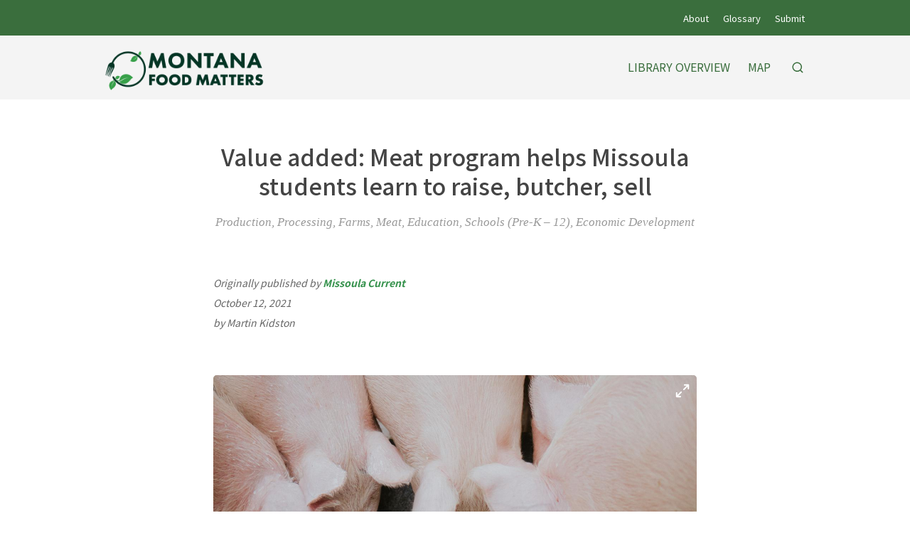

--- FILE ---
content_type: text/html; charset=utf-8
request_url: https://montanafoodmatters.org/entries/value-added-meat-program-helps-missoula-students-learn-to-raise-butcher-sell/d6412533-6441-4203-b3d7-75cca4bcecf6
body_size: 8390
content:
<!doctype html>
<html lang="en">
  <head>
    <title>Value added: Meat program helps Missoula students learn to raise, butcher, sell | Montana Food Matters</title>

    <meta charset="utf-8">
    <meta name="mobile-web-app-capable" content="yes">
    <meta name="apple-mobile-web-app-capable" content="yes">
    <meta name="apple-mobile-web-app-status-bar-style" content="default">
    <meta name="viewport" content="width=device-width, initial-scale=1, viewport-fit=cover">
    <meta name="description" content="Stories that strengthen sustainable sustainable, resilient food systems in Montana.">
    <meta name="project" content="food">

    <meta name="twitter:card" content="summary_large_image">
    <meta name="twitter:title" content="Value added: Meat program helps Missoula students learn to raise, butcher, sell | Montana Food Matters">
    <meta name="twitter:description" content="Stories that strengthen sustainable sustainable, resilient food systems in Montana.">
    <meta name="twitter:image" content="https://cdn.elebase.io/f48c6045-ed4d-46e6-a5d1-d81d74a5e784/82881ba7-8d95-4e26-8acb-cc714660dedb-amber-kipp-jhii_dtjbzk-unsplash.jpg?q=90">

    <meta property="og:title" content="Value added: Meat program helps Missoula students learn to raise, butcher, sell | Montana Food Matters">
    <meta property="og:description" content="Stories that strengthen sustainable sustainable, resilient food systems in Montana.">
    <meta property="og:url" content="https://montanafoodmatters.org/entries/value-added-meat-program-helps-missoula-students-learn-to-raise-butcher-sell/d6412533-6441-4203-b3d7-75cca4bcecf6">
    <meta property="og:image" content="https://cdn.elebase.io/f48c6045-ed4d-46e6-a5d1-d81d74a5e784/82881ba7-8d95-4e26-8acb-cc714660dedb-amber-kipp-jhii_dtjbzk-unsplash.jpg?q=90">

    <link rel="canonical" href="https://montanafoodmatters.org/entries/value-added-meat-program-helps-missoula-students-learn-to-raise-butcher-sell/d6412533-6441-4203-b3d7-75cca4bcecf6">
    <link rel="manifest" href="/manifest.json">
    <link rel="shortcut icon" href="/favicon.ico">
    <link rel="apple-touch-icon" href="">

    <link rel="preconnect" href="https://fonts.gstatic.com">
    <link rel="stylesheet" href="https://fonts.googleapis.com/css2?family=Noto+Sans+JP:wght@400;500;700&amp;display=swap">
  <link rel="preload" href="/dist/common.a04c76dd4ba0d4b6e5d8.css" as="style"><link rel="preload" href="/dist/app.a04c76dd4ba0d4b6e5d8.js" as="script"><link rel="preload" href="/dist/common.c84413cf40c0bc6caa8e.css" as="style"><link rel="preload" href="/dist/6.c84413cf40c0bc6caa8e.js" as="script"><link rel="prefetch" href="/dist/0.4e80cfeda21222c3afab.js"><link rel="prefetch" href="/dist/1.c2d571e0038443e317ae.js"><link rel="prefetch" href="/dist/10.028522c1330eeae1d30a.js"><link rel="prefetch" href="/dist/2.2be745cd9559636315d7.js"><link rel="prefetch" href="/dist/3.35d0fbad40774bd38717.js"><link rel="prefetch" href="/dist/4.a1025524e42a89464a93.js"><link rel="prefetch" href="/dist/7.4735553436d847328bc7.js"><link rel="prefetch" href="/dist/8.e9ed097e888a4774df2b.js"><link rel="prefetch" href="/dist/9.11e64245be105ec60568.js"><link rel="prefetch" href="/dist/common.028522c1330eeae1d30a.css"><link rel="prefetch" href="/dist/common.11e64245be105ec60568.css"><link rel="prefetch" href="/dist/common.2be745cd9559636315d7.css"><link rel="prefetch" href="/dist/common.35d0fbad40774bd38717.css"><link rel="prefetch" href="/dist/common.4735553436d847328bc7.css"><link rel="prefetch" href="/dist/common.4e80cfeda21222c3afab.css"><link rel="prefetch" href="/dist/common.a1025524e42a89464a93.css"><link rel="prefetch" href="/dist/common.c2d571e0038443e317ae.css"><link rel="prefetch" href="/dist/common.e9ed097e888a4774df2b.css"><link rel="stylesheet" href="/dist/common.a04c76dd4ba0d4b6e5d8.css"><link rel="stylesheet" href="/dist/common.c84413cf40c0bc6caa8e.css"></head>
  <body>
    <div id="app" data-server-rendered="true"><div class="wrapper"> <div class="top" data-v-4a1fa942><div class="logo" data-v-4a1fa942><div class="container" data-v-4a1fa942><a href="/" class="full" style="top:64px;" data-v-4a1fa942><img src="https://cdn.elebase.io/f48c6045-ed4d-46e6-a5d1-d81d74a5e784/70d0fdee-966c-49ab-a854-0124b47748e2-foodmatters-dark.png" alt="Montana Food Matters" width="300" data-v-4a1fa942></a> <a href="/" class="min" style="top:0px;" data-v-4a1fa942><img src="https://cdn.elebase.io/f48c6045-ed4d-46e6-a5d1-d81d74a5e784/70d0fdee-966c-49ab-a854-0124b47748e2-foodmatters-dark.png" alt="Montana Food Matters" width="300" data-v-4a1fa942></a></div></div> <nav class="secondary" data-v-4a1fa942><div class="container" data-v-4a1fa942><!----> <ul data-v-4a1fa942><li data-v-4a1fa942><a href="/about" target="_self" data-v-4a1fa942>About</a></li><li data-v-4a1fa942><a href="/glossary" target="_self" data-v-4a1fa942>Glossary</a></li><li data-v-4a1fa942><a href="/submit" target="_self" data-v-4a1fa942>Submit</a></li></ul></div></nav> <nav class="primary" data-v-4a1fa942><div class="container" data-v-4a1fa942><ul data-v-4a1fa942><li data-v-4a1fa942><a href="/library" target="_self" data-v-4a1fa942><span data-v-4a1fa942>Library Overview</span></a></li><li data-v-4a1fa942><a href="/map" target="_self" data-v-4a1fa942><span data-v-4a1fa942>Map</span></a></li> <li class="search" data-v-4a1fa942><button type="button" title="Search by keyword, author, topic" class="button-clear button button-icon-left" style="color:#3a6e3d;" data-v-86e51f82 data-v-4a1fa942><!----> <svg class="icon icon-search" style="color:#3a6e3d;font-size:1.8rem;" data-v-86e51f82><use xlink:href="/static/icons.svg#icon-search"></use></svg> <!----> <!----></button> <div class="panel panel-search" style="display:none;" data-v-4a1fa942 data-v-4a1fa942><div class="site-search" data-v-69a7a55b data-v-4a1fa942><input id="site-search" type="search" placeholder="Search by keyword, author, topic..." value="" data-v-69a7a55b> <button type="button" title="Search by keyword, author, topic" disabled="disabled" class="button-secondary button button-icon-left" style="color:#fff;" data-v-86e51f82 data-v-69a7a55b><!----> <svg class="icon icon-search" style="color:#fff;font-size:1.8rem;" data-v-86e51f82><use xlink:href="/static/icons.svg#icon-search"></use></svg> <!----> <!----></button> <!----></div></div></li></ul></div></nav> <nav class="mobile clearfix" data-v-4a1fa942><div class="container" data-v-4a1fa942><input type="checkbox" name="mobile-menu-checkbox" class="mobile-menu-checkbox" data-v-4a1fa942> <label for="mobile-menu-checkbox" class="mobile-menu-label" data-v-4a1fa942><span class="mobile-menu-label-inner" data-v-4a1fa942><span class="mobile-menu-label-open" data-v-4a1fa942> </span> <span class="mobile-menu-label-close" data-v-4a1fa942> </span></span></label> <div class="search" data-v-4a1fa942><button type="button" title="Search by keyword, author, topic" class="button-clear button button-icon-left" style="color:#3a6e3d;" data-v-86e51f82 data-v-4a1fa942><!----> <svg class="icon icon-search" style="color:#3a6e3d;font-size:2rem;" data-v-86e51f82><use xlink:href="/static/icons.svg#icon-search"></use></svg> <!----> <!----></button> <div class="panel panel-search" style="display:none;" data-v-4a1fa942 data-v-4a1fa942><div class="site-search" data-v-69a7a55b data-v-4a1fa942><input id="site-search-mobile" type="search" placeholder="Search by keyword, author, topic..." value="" data-v-69a7a55b> <button type="button" title="Search by keyword, author, topic" disabled="disabled" class="button-secondary button button-icon-left" style="color:#fff;" data-v-86e51f82 data-v-69a7a55b><!----> <svg class="icon icon-search" style="color:#fff;font-size:1.8rem;" data-v-86e51f82><use xlink:href="/static/icons.svg#icon-search"></use></svg> <!----> <!----></button> <!----></div></div></div></div> <div class="mobile-menu" data-v-4a1fa942><div class="mobile-menu-inner" data-v-4a1fa942><div class="container" data-v-4a1fa942><ul class="mobile-menu-primary" data-v-4a1fa942><li data-v-4a1fa942><a href="/library" target="_self" data-v-4a1fa942><span data-v-4a1fa942>Library Overview</span></a></li><li data-v-4a1fa942><a href="/map" target="_self" data-v-4a1fa942><span data-v-4a1fa942>Map</span></a></li></ul> <ul class="mobile-menu-secondary" data-v-4a1fa942><li data-v-4a1fa942><a href="/about" target="_self" data-v-4a1fa942>About</a></li><li data-v-4a1fa942><a href="/glossary" target="_self" data-v-4a1fa942>Glossary</a></li><li data-v-4a1fa942><a href="/submit" target="_self" data-v-4a1fa942>Submit</a></li></ul></div></div></div></nav></div> <div class="view detail-view" data-v-27f314f8><!----> <div class="main" data-v-27f314f8><!----> <section class="title" data-v-27f314f8><div class="container" data-v-27f314f8><h1 data-v-27f314f8>Value added: Meat program helps Missoula students learn to raise, butcher, sell</h1></div></section> <section class="meta" data-v-27f314f8><div class="container" data-v-27f314f8><div class="categories" data-v-27f314f8>Production, Processing, Farms, Meat, Education, Schools (Pre-K – 12), Economic Development</div> <!----> <!----> <!----> <!----> <!----></div></section> <!---->  <!----></div> <section class="promotions" data-v-654f6225 data-v-27f314f8><div class="container" data-v-654f6225></div></section> <!----> <!----></div> <div class="push"></div></div> <div class="bottom" data-v-4f99173b><section class="b1 has-action-page has-newsletter" data-v-4f99173b><div class="container" data-v-4f99173b><div class="clearfix" data-v-4f99173b><div class="left" data-v-4f99173b><div class="icon-links" data-v-4f99173b></div></div> <div class="left" data-v-4f99173b><label for="subscribe-email" class="subscribe-label" data-v-4f99173b><strong>Subscribe</strong> to our newsletter</label></div> <div class="right" data-v-4f99173b><form class="subscribe" data-v-4f99173b><input id="subscribe-email" type="text" placeholder="Email" value="" data-v-4f99173b> <button type="button" data-v-4f99173b>Subscribe</button></form></div> <div class="right" data-v-4f99173b><span class="cta-label" data-v-4f99173b><strong>Subscribe</strong> to our newsletter</span> <a href="/action" class="button button-secondary cta-link" data-v-4f99173b>
              Sign Up
            </a></div></div></div></section> <section class="b2" data-v-4f99173b><div class="container" data-v-4f99173b><div class="clearfix" data-v-4f99173b><div class="left" data-v-4f99173b><div class="logo" data-v-4f99173b><a href="/" class="full" data-v-4f99173b><img src="https://cdn.elebase.io/f48c6045-ed4d-46e6-a5d1-d81d74a5e784/258cf429-f872-44c4-9d20-a34f41361759-mt-food-matters.png" alt="Montana Food Matters" data-v-4f99173b></a> <a href="/" class="min" data-v-4f99173b><img src="https://cdn.elebase.io/f48c6045-ed4d-46e6-a5d1-d81d74a5e784/258cf429-f872-44c4-9d20-a34f41361759-mt-food-matters.png" alt="Montana Food Matters" data-v-4f99173b></a></div> <div class="contacts contacts-site" data-v-4f99173b></div></div> <div class="right" data-v-4f99173b><!----> <div class="links" data-v-4f99173b><a href="https://forms.gle/Z2Mv5jH7UyqiMEdcA" target="_blank" class="link-large" data-v-4f99173b>Feedback</a><a href="/partners" target="_self" class="link-large" data-v-4f99173b>Partners</a><a href="/submit" target="_self" class="link-large" data-v-4f99173b>Submit a Story</a><a href="/privacy" target="_self" data-v-4f99173b>Privacy Policy</a><a href="/terms" target="_self" data-v-4f99173b>Terms of Use</a><a href="https://app.elebase.io/login" target="_blank" data-v-4f99173b>Log In</a></div> <div class="locales" data-v-a5fb0e74 data-v-4f99173b><!----></div> <div class="copyright" data-v-4f99173b><div data-v-4f99173b>Copyright © 2026</div></div></div></div></div></section></div></div><script>window.__INITIAL_STATE__={"contacts":{},"elements":{},"elevations":{},"embeds":{},"entries":{"d6412533-6441-4203-b3d7-75cca4bcecf6":{"id":"d6412533-6441-4203-b3d7-75cca4bcecf6","date_time":{"created":"2022-03-03T18:36:24.540388+00:00","edited":"2022-03-03T18:51:38.216813+00:00"},"editable":true,"phase":4,"title":"Value added: Meat program helps Missoula students learn to raise, butcher, sell","users":["8f26d60c-9d3b-4e34-9d4a-36bf35c548b0"],"types":[{"id":"392132a3-f5c1-4e54-b3e6-f5729569725f","groups":[],"name":"Sector Story"},{"id":"c58aece8-51ef-4239-94e1-9a476c2ff1d5","groups":[],"name":"Action Story"}],"elements":[{"id":"04ed3140-b575-47b8-ac80-7ecef8441f31","enabled":true,"groups":["24a543b8-9651-4ca5-8fcc-66f05c3bd008"],"name":"Published Date","options":[],"preferences":{"data_type":null,"duration":[0,0],"interval":false,"quantity":[1,1]},"type":"datetime","data":[["2021-10-21T18:00:00+00:00"]]},{"id":"b65fec87-ce56-48d2-ae52-4f1b51cf7db0","enabled":true,"groups":["24a543b8-9651-4ca5-8fcc-66f05c3bd008"],"name":"Sector Categories","options":[],"preferences":{"mode":"exclusive_independent","quantity":[1,8]},"type":"option","data":[{"id":"e2481427-8448-4444-8c8c-3d669b682d6a","text":"Production"},{"id":"c44b0ba9-a3cc-4c37-aff5-8235862b02c7","text":"Processing"},{"id":"e85df65b-eacb-47a8-a93d-5fb3c1140ca9","text":"Farms"},{"id":"c658f99f-a6ee-454d-9bbc-4dd207394a4c","text":"Meat"}]},{"id":"d1b51a16-cb2b-455c-a35c-501a5fd80f85","enabled":true,"groups":["460f7ba8-f2ad-496f-8df3-70935e4642a6"],"name":"Subtitle","options":[],"preferences":{"editor_tools":{"blockquote":true,"bold":true,"code":true,"dual-pane":true,"edit-redo":true,"edit-undo":true,"expand":true,"header":true,"horizontal-line":true,"image":true,"italic":true,"line-through":true,"link":true,"list-ordered":true,"list-unordered":true,"preview":true,"table":true},"iana_type":"text\u002Fplain","length":[0,150],"text_editor":1},"type":"text","data":null},{"id":"84ae0a5d-6ac1-49ed-9324-afd0b8d0711e","enabled":true,"groups":["460f7ba8-f2ad-496f-8df3-70935e4642a6"],"name":"Byline","options":[],"preferences":{"editor_tools":{"bold":true,"code":false,"link":true,"image":false,"table":false,"expand":false,"header":false,"italic":true,"preview":false,"dual-pane":false,"edit-redo":false,"edit-undo":false,"blockquote":false,"line-through":false,"list-ordered":false,"list-unordered":false,"horizontal-line":false},"iana_type":"text\u002Fmarkdown","length":[0,0],"text_editor":3},"type":"text","data":"*Originally published by **[Missoula Current](https:\u002F\u002Fmissoulacurrent.com\u002Fbusiness\u002F2021\u002F10\u002Fmissoula-students-value\u002F)**\nOctober 12, 2021\nby Martin Kidston* \n"},{"id":"3e454e5f-6a40-49b0-8247-be9d79fbb4eb","enabled":true,"groups":["460f7ba8-f2ad-496f-8df3-70935e4642a6"],"name":"Introduction","options":[],"preferences":{"editor_tools":{"bold":true,"code":false,"link":true,"image":false,"table":false,"expand":true,"header":false,"italic":true,"preview":true,"dual-pane":true,"edit-redo":true,"edit-undo":true,"blockquote":false,"line-through":true,"list-ordered":false,"list-unordered":false,"horizontal-line":false},"iana_type":"text\u002Fmarkdown","length":[0,3000],"text_editor":3},"type":"text","data":null},{"id":"1e571f95-19cc-4cda-a4f0-98509072f4b6","enabled":true,"groups":["24a543b8-9651-4ca5-8fcc-66f05c3bd008"],"name":"Key Image","options":[],"preferences":{"file_type_group":"image:web","quantity":[0,1]},"type":"file","data":null},{"id":"8c27bccb-5083-421a-b1b9-5b4121b20bbc","enabled":true,"groups":["460f7ba8-f2ad-496f-8df3-70935e4642a6"],"name":"Images","options":[],"preferences":{"file_type_group":"image:web","quantity":[0,20]},"type":"file","data":[{"id":"82881ba7-8d95-4e26-8acb-cc714660dedb","caption":"Group of pigs eating. – Photo by Amber Kipp of Unsplash.","locale":"en","name":"amber-kipp-jhii_dtjbzk-unsplash.jpg","title":"","type":"image\u002Fjpeg","url":"https:\u002F\u002Fcdn.elebase.io\u002Ff48c6045-ed4d-46e6-a5d1-d81d74a5e784\u002F82881ba7-8d95-4e26-8acb-cc714660dedb-amber-kipp-jhii_dtjbzk-unsplash.jpg"}]},{"id":"01707b5e-b9a1-411d-b17a-d9567b8c9738","enabled":true,"groups":["460f7ba8-f2ad-496f-8df3-70935e4642a6"],"name":"Description","options":[],"preferences":{"editor_tools":{"bold":true,"code":true,"link":true,"image":true,"table":true,"expand":true,"header":true,"italic":true,"preview":true,"dual-pane":true,"edit-redo":true,"edit-undo":true,"blockquote":true,"line-through":true,"list-ordered":true,"list-unordered":true,"horizontal-line":true},"iana_type":"text\u002Fmarkdown","length":[0,35000],"text_editor":3},"type":"text","data":"On a brisk fall morning with the pigs huddled in their pen, Tom Andres lamented the lack of a meat processing plant in Montana, but praised a small Missoula program that’s adding value to its products – and a lesson to its students.\n\nAndres, the instructor at the Agriculture Education Center run by Missoula County Public Schools, said the program at School House Meats, now in its third year, helps students raise their animal to the butchering process, and teaches them the business that results from the sale of the product.\n\n\u003E “Some of our students will find their way into meat processing, but this isn’t specifically for turning out butchers,” Andres said. “It’s about teaching students where their food comes from and about creating food safely. Getting those skills are valuable. We teach them how to work and run a business.”\n\n...Read the full article [**HERE**](https:\u002F\u002Fmissoulacurrent.com\u002Fbusiness\u002F2021\u002F10\u002Fmissoula-students-value\u002F)."},{"id":"af4f862d-7a00-4ba3-b97e-31cf87d6355e","enabled":true,"groups":["460f7ba8-f2ad-496f-8df3-70935e4642a6"],"name":"Embeds","options":[],"preferences":{"quantity":[0,0]},"type":"embed","data":null},{"id":"2229dfed-b1eb-4516-9f2a-e1a0993437f5","enabled":true,"groups":[],"name":"Downloads","options":[],"preferences":{"file_type_group":null,"quantity":[0,20]},"type":"file","data":null},{"id":"5ac30600-f15c-4289-891c-2fa9da19cc99","enabled":true,"groups":[],"name":"Related","options":[],"preferences":{"quantity":[0,15],"types":[]},"type":"entry","data":[]},{"id":"e4316c47-91a1-4b6b-98c0-62f7245a9661","enabled":true,"groups":["460f7ba8-f2ad-496f-8df3-70935e4642a6"],"name":"Map","options":[],"preferences":{"dimensions":2,"point":"-111,47","zoom":6},"type":"geo","data":{"id":"1c987853-ea30-41c6-b89e-09804c552bdc","point":"-111,47","zoom":6,"dimensions":2,"json":null,"features":[]}},{"id":"ea026b66-d331-4171-9588-d60c30a8137f","enabled":true,"groups":[],"name":"Contacts","options":[],"preferences":{"quantity":[0,3]},"type":"contact","data":[]},{"id":"39a6942e-a960-4544-b62e-3fd18ad7448c","enabled":true,"groups":["24a543b8-9651-4ca5-8fcc-66f05c3bd008"],"name":"Keywords","options":[],"preferences":{"editor_tools":{"bold":true,"code":false,"link":true,"image":true,"table":false,"expand":true,"header":true,"italic":true,"preview":true,"dual-pane":true,"edit-redo":false,"edit-undo":false,"blockquote":true,"line-through":false,"list-ordered":true,"list-unordered":true,"horizontal-line":true},"iana_type":"text\u002Fplain","length":[0,0],"text_editor":2},"type":"text","data":null},{"id":"633b9804-6fdc-4c9e-9097-2917dbc968af","enabled":true,"groups":["24a543b8-9651-4ca5-8fcc-66f05c3bd008"],"name":"Action Categories","options":[],"preferences":{"mode":"exclusive_independent","quantity":[1,8]},"type":"option","data":[{"id":"0a4fde4f-cfb8-4808-b1d1-53a2c1b7d4ee","text":"Education"},{"id":"02e184fe-248c-4dea-90c4-c90ffea72baf","text":"Schools (Pre-K – 12)"},{"id":"1612ae0b-78d8-48ec-bdaf-6886d648e7e7","text":"Economic Development"}]}],"contacts":[],"groups":[],"votes":null,"pending":null,"published":"2022-03-03T18:51:55.022+00:00","attributes":{"detail":"","popup":""},"categories":[{"id":"e2481427-8448-4444-8c8c-3d669b682d6a","text":"Production"},{"id":"c44b0ba9-a3cc-4c37-aff5-8235862b02c7","text":"Processing"},{"id":"e85df65b-eacb-47a8-a93d-5fb3c1140ca9","text":"Farms"},{"id":"c658f99f-a6ee-454d-9bbc-4dd207394a4c","text":"Meat"},{"id":"0a4fde4f-cfb8-4808-b1d1-53a2c1b7d4ee","text":"Education"},{"id":"02e184fe-248c-4dea-90c4-c90ffea72baf","text":"Schools (Pre-K – 12)"},{"id":"1612ae0b-78d8-48ec-bdaf-6886d648e7e7","text":"Economic Development"}],"dates":null,"detail":{"embeds":false,"flythrough":false,"measurements":false,"nearby":true,"profile":false},"image":{"id":"82881ba7-8d95-4e26-8acb-cc714660dedb","caption":"Group of pigs eating. – Photo by Amber Kipp of Unsplash.","locale":"en","name":"amber-kipp-jhii_dtjbzk-unsplash.jpg","title":"","type":"image\u002Fjpeg","url":"https:\u002F\u002Fcdn.elebase.io\u002Ff48c6045-ed4d-46e6-a5d1-d81d74a5e784\u002F82881ba7-8d95-4e26-8acb-cc714660dedb-amber-kipp-jhii_dtjbzk-unsplash.jpg"},"link":null,"locatable":false,"measurements":null,"trail":{"difficulty":null,"routeType":null},"type":"element","url":"\u002Fentries\u002Fvalue-added-meat-program-helps-missoula-students-learn-to-raise-butcher-sell\u002Fd6412533-6441-4203-b3d7-75cca4bcecf6"},"59dd01b7-9bed-4b03-9262-3448402209c3":{"id":"59dd01b7-9bed-4b03-9262-3448402209c3","date_time":{"created":"2020-11-24T17:56:20+00:00","edited":"2022-05-26T21:41:29.654197+00:00"},"editable":true,"phase":4,"title":"Site UI","users":["7e914724-c5de-402d-8e8e-dcbb5de1cd9c"],"types":[{"id":"cb6be11c-5630-46a1-a98a-93023b036222","groups":[],"name":"Site"}],"elements":[{"id":"0e6f6813-b00f-429e-b40d-25405d925f19","enabled":true,"groups":[],"name":"Category Configuration","options":[],"preferences":{"editor_tools":{"blockquote":true,"bold":true,"code":true,"dual-pane":true,"edit-redo":true,"edit-undo":true,"expand":true,"header":true,"horizontal-line":true,"image":true,"italic":true,"line-through":true,"link":true,"list-ordered":true,"list-unordered":true,"preview":true,"table":true},"iana_type":"application\u002Fjson","length":[0,0],"text_editor":4},"type":"text","data":"{\n  \"categories\": [\n    {\n      \"id\": \"e2481427-8448-4444-8c8c-3d669b682d6a\",\n      \"icon\": \"production\",\n      \"image\": \"https:\u002F\u002Fcdn.elebase.io\u002Ff48c6045-ed4d-46e6-a5d1-d81d74a5e784\u002F2ed0fbe8-57ed-44b8-87bc-bedb93bfaeed-mfm_productioncategory_cfacstaff.jpg\",\n      \"name\": \"sector-production\",\n      \"categories\": [\n        \"e85df65b-eacb-47a8-a93d-5fb3c1140ca9\",\n        \"66219ed6-9049-4384-960a-a546e3d07e9c\",\n        \"a01cf319-2c5e-4cc2-a586-3dcc0d754aac\",\n        \"8f310a14-d085-4c34-b64f-4b45d0d4e57a\"\n      ]\n    },\n    {\n      \"id\": \"c44b0ba9-a3cc-4c37-aff5-8235862b02c7\",\n      \"icon\": \"processing\",\n      \"image\": \"https:\u002F\u002Fcdn.elebase.io\u002Ff48c6045-ed4d-46e6-a5d1-d81d74a5e784\u002F3569a76c-ea5d-4c87-9b4b-a7680bd7897d-mfm_processingcategory_cfacstaff.jpg\",\n      \"name\": \"sector-processing\",\n      \"categories\": [\n        \"0c6c80bb-a687-469b-a6cb-9218d0c21ff7\",\n        \"b2859d82-996b-4251-905d-5f0719905c1f\",\n        \"4b889c03-a2e5-4637-91cc-ae860c6186a3\",\n        \"c658f99f-a6ee-454d-9bbc-4dd207394a4c\",\n        \"d6e0ed0b-3a5c-4cee-938c-567cd674abea\",\n        \"2cba7cef-f375-4904-add5-12c2225e1088\"\n      ]\n    },\n    {\n      \"id\": \"e17ac7d7-7280-43d1-86b6-b243e4146010\",\n      \"icon\": \"distribution\",\n      \"image\": \"https:\u002F\u002Fcdn.elebase.io\u002Ff48c6045-ed4d-46e6-a5d1-d81d74a5e784\u002Fe5b9ce56-2923-4472-9499-7860a774cc09-38_foodboxes_rfm_lccdc_nt_2020.jpg\",\n      \"name\": \"sector-distribution\",\n      \"categories\": [\n        \"1634f40b-eb48-42d6-89b8-57ccf98bcba0\",\n        \"26284971-4108-4708-8a2c-0dea19aa0b73\",\n        \"6a7688df-165d-4a92-8691-1468907aa860\",\n        \"a9e246d7-aab7-429c-afc0-44dd9ecf04aa\",\n        \"1076ffd4-c6d5-4a62-8978-3d6f57db0f42\",\n        \"b35472a9-c812-4423-bcac-552740da0253\"\n      ]\n    },\n    {\n      \"id\": \"ed522cbd-d0dc-487f-a340-41830420da3c\",\n      \"icon\": \"eating\",\n      \"image\": \"https:\u002F\u002Fcdn.elebase.io\u002Ff48c6045-ed4d-46e6-a5d1-d81d74a5e784\u002Fa9b5f4a4-55b8-48d9-a4a9-c21d3c23ebed-pexels-markus-winkler-2862154_plate-only.jpeg\",\n      \"name\": \"element-eating\",\n      \"categories\": [\n        \"b067fe9f-598f-4f80-b117-1f4d8082f647\",\n        \"f2eda7ff-830f-4ac1-8439-41d86649ef69\",\n        \"cf664c5a-a3c6-4b76-be98-82661dae82f1\"\n      ]\n    },\n    {\n      \"id\": \"f6dfcc22-f0e6-4e48-8a52-ac0e06034108\",\n      \"icon\": \"waste\",\n      \"image\": \"https:\u002F\u002Fcdn.elebase.io\u002Ff48c6045-ed4d-46e6-a5d1-d81d74a5e784\u002F8bfb9a10-f8c0-4ecd-af31-20b2fcdb3103-mfm_wasteandrecoverycategory_photocredcathrinelwalters.jpg\",\n      \"name\": \"element-waste\",\n      \"categories\": [\n        \"af3cf694-0b8d-4474-850b-6f77eb2ed5c8\",\n        \"5ac824ce-f5dc-4078-843b-ea31dfbddd21\"\n      ]\n    },\n    {\n      \"id\": \"a93cfcf9-9d38-48bd-a952-d19f1d697984\",\n      \"icon\": \"skills\",\n      \"image\": \"https:\u002F\u002Fcdn.elebase.io\u002Ff48c6045-ed4d-46e6-a5d1-d81d74a5e784\u002F6f4a96fe-8623-4de2-9b75-e593c7cc0e03-gloves_lauriechilds.jpg\",\n      \"name\": \"action-skills\",\n      \"categories\": [\n        \"74bfb320-5d4e-41b9-86f0-505c04a34258\",\n        \"cd77cdce-3937-404a-97d1-ea358d77277b\",\n        \"fc25f824-dd10-4b3a-b5bc-2631ca6c1cdb\",\n        \"a06b7d3a-b142-4b1d-b41b-18ccbe84f084\"\n      ]\n    },\n    {\n      \"id\": \"0a4fde4f-cfb8-4808-b1d1-53a2c1b7d4ee\",\n      \"icon\": \"education\",\n      \"image\": \"https:\u002F\u002Fcdn.elebase.io\u002Ff48c6045-ed4d-46e6-a5d1-d81d74a5e784\u002F255c68de-e9b9-41b5-beb8-53b3f21fa206-mfm_educationcategory_cfacstaff.jpg\",\n      \"name\": \"action-education\",\n      \"categories\": [\n        \"56cb9890-a5f1-41f7-a3b6-1c2e725247f9\",\n        \"02368095-e56d-4cd0-962f-4b20125f3597\",\n        \"0487c785-673c-4008-9fda-cf945b95abb2\",\n        \"02e184fe-248c-4dea-90c4-c90ffea72baf\",\n        \"f80905fb-52cc-4b18-98e6-c18cce1fbb12\"\n      ]\n    },\n    {\n      \"id\": \"236757d0-fdf6-438b-b91d-a53338837e6e\",\n      \"icon\": \"initiatives\",\n      \"image\": \"https:\u002F\u002Fcdn.elebase.io\u002Ff48c6045-ed4d-46e6-a5d1-d81d74a5e784\u002F26f28b1a-469d-4f7a-ba93-a7e54e644ba1-mfm_localinitiativescategory_photocredadam-sherba.jpg\",\n      \"name\": \"action-initiatives\",\n      \"categories\": [\n        \"1612ae0b-78d8-48ec-bdaf-6886d648e7e7\",\n        \"017046a3-b535-498c-9a2d-3c2ce55b9904\",\n        \"450520cf-570d-4343-b96e-a4b21d333c38\"\n      ]\n    },\n    {\n      \"id\": \"9bac4ffa-6753-4710-9b18-e1ae48eeb0ef\",\n      \"icon\": \"montana\",\n      \"image\": \"https:\u002F\u002Fcdn.elebase.io\u002Ff48c6045-ed4d-46e6-a5d1-d81d74a5e784\u002F4891bf36-3e72-4514-b599-8e2ba0481c81-mapmontanagoogle2021feb.jpg\",\n      \"name\": \"action-montana\",\n      \"categories\": [\n        \"20dd6ca8-da47-44f5-a206-cb122f6d79bd\",\n        \"c8bfe190-81f9-4843-8328-665c9172a067\",\n        \"a5e2115e-aa75-4a8f-8049-e2bf11078035\",\n        \"cd694409-e372-473e-a5da-c977ae4d7e13\",\n        \"108f949c-526f-4e85-bae3-2a5534fcbb00\"\n      ]\n    },\n    {\n      \"id\": \"c331ee5b-6128-4880-b19e-1ae10ce6bfec\",\n      \"icon\": \"federal\",\n      \"image\": \"https:\u002F\u002Fcdn.elebase.io\u002Ff48c6045-ed4d-46e6-a5d1-d81d74a5e784\u002F47d821fa-6f88-4f5b-bb52-2a4362cc4539-louis-velazquez-xww746i6wom-unsplash.jpg\",\n      \"name\": \"action-federal\"\n    },\n    {\n      \"id\": \"019f5370-9b96-4376-b8e9-68f1a90405be\",\n      \"icon\": \"covid\",\n      \"image\": \"https:\u002F\u002Fcdn.elebase.io\u002Ff48c6045-ed4d-46e6-a5d1-d81d74a5e784\u002Fc5da6cf2-d1eb-435b-bd16-ba8a912ef839-pexels-cdc-3993212.jpg\",\n      \"name\": \"issue-security\"\n    },\n    {\n      \"id\": \"b95043ca-d093-482e-a2af-33185026f63c\",\n      \"icon\": \"access\",\n      \"image\": \"https:\u002F\u002Fcdn.elebase.io\u002Ff48c6045-ed4d-46e6-a5d1-d81d74a5e784\u002F9abed4e7-805c-4e03-b0fc-bcb1917a5e22-mfm_foodaccesscategory_cfacstaff.jpg\",\n      \"name\": \"issue-access\",\n      \"categories\": [\n        \"91aaab8c-1353-4906-959c-b90ac119bd01\",\n        \"5bcf8250-4fac-4e2d-b7d6-aae40bd35a3d\",\n        \"3a1c30f6-f8eb-46bb-80cc-e064fe752dc4\"\n      ]\n    },\n    {\n      \"id\": \"3307d2ca-241b-456c-baaf-5f023514f32e\",\n      \"icon\": \"health\",\n      \"image\": \"https:\u002F\u002Fcdn.elebase.io\u002Ff48c6045-ed4d-46e6-a5d1-d81d74a5e784\u002F697f1edd-74a0-4b43-9f93-b32f3e225823-mfm_4-healthhealingcategory_photocredlauriechilds.jpg\",\n      \"name\": \"issue-health\",\n      \"categories\": [\n        \"23e75c75-970e-4cb1-9358-7f03ead7aec9\",\n        \"e4b48a61-765c-4cb1-a76b-510794187b3f\",\n        \"f6e6e98d-b742-45b0-9933-a26995ae6b3b\",\n        \"be964f77-7e71-455e-8c2d-ecdaeeb316b4\"\n      ]\n    },\n    {\n      \"id\": \"1fe15359-17ce-4389-a12b-a5641be81f85\",\n      \"icon\": \"economy\",\n      \"image\": \"https:\u002F\u002Fcdn.elebase.io\u002Ff48c6045-ed4d-46e6-a5d1-d81d74a5e784\u002Ffc38b792-078e-461c-ac23-8a9aa8efddc5-mfm_economycategory_cfacstaff.jpg\",\n      \"name\": \"issue-economy\",\n      \"categories\": [\n        \"cf5d0576-13b1-4df3-b20c-5dc04742bfff\",\n        \"1973c397-b2c2-4752-b72e-5133dcc6decb\",\n        \"8ce8a0d9-f740-4695-8e47-0ad592e99ef7\",\n        \"a9373a13-556c-4106-8eb0-35f99d0ca1a0\"\n      ]\n    },\n    {\n      \"id\": \"fefea767-1959-466a-9666-4d9d18ee2f8a\",\n      \"icon\": \"sovereignty\",\n      \"image\": \"https:\u002F\u002Fcdn.elebase.io\u002Ff48c6045-ed4d-46e6-a5d1-d81d74a5e784\u002Fe5e3998e-f298-47b8-abaf-2d043d9b6775-mfm_foodsovereighntycategory_cfacstaff.jpeg\",\n      \"name\": \"issue-sovereignty\"\n    },\n    {\n      \"id\": \"8a74a9cf-aa50-41bd-9f37-19e171cfb968\",\n      \"icon\": \"climate\",\n      \"image\": \"https:\u002F\u002Fcdn.elebase.io\u002Ff48c6045-ed4d-46e6-a5d1-d81d74a5e784\u002F2f9510f9-d314-4c83-b7f4-1add8f127316-nima-sarram-smoke-unsplash.jpg\",\n      \"name\": \"issue-climate\",\n      \"categories\": [\n        \"9548cea9-8961-41b3-b671-9f3b259ad8db\",\n        \"79d5f0fe-8761-42e0-9305-3db558e729bc\",\n        \"002fabac-b7fd-443a-8267-5538fb0b1f1c\",\n        \"5a1822e0-2934-4491-a194-94d55af944fb\"\n      ]\n    },\n    {\n      \"id\": \"8bb23c02-26eb-4e56-b3b6-19d43d62b7bb\",\n      \"icon\": \"conservation\",\n      \"image\": \"https:\u002F\u002Fcdn.elebase.io\u002Ff48c6045-ed4d-46e6-a5d1-d81d74a5e784\u002F4ec20584-e5d9-490d-ae9d-0b4afdd95ba6-kbw_bird-sky_2017-crop-left-short-.jpeg\",\n      \"name\": \"issue-conservation\",\n      \"categories\": [\n        \"11cdd258-d814-4398-a01c-98f467976b32\",\n        \"512d0c38-8de3-42b7-af25-ae135deee8a3\",\n        \"23a3172d-8e9e-4260-a974-717ea384ad75\",\n        \"4bf7b88d-f855-4d5f-b799-6384a7fd45cc\"\n      ]\n    }\n  ]\n}"},{"id":"ea026b66-d331-4171-9588-d60c30a8137f","enabled":true,"groups":[],"name":"Contacts","options":[],"preferences":{"quantity":[0,3]},"type":"contact","data":[{"id":"008eebd9-c7b7-46d0-92b9-93947c1fb1ac","email":"montanafoodmatters@gmail.com","groups":[],"label":"","locations":[],"name":"","organization":"","phones":[],"url":""}]},{"id":"f1cd4044-0a6a-4331-bbc7-f68a4b988ccd","enabled":true,"groups":[],"name":"Notices","options":[],"preferences":{"quantity":[0,3],"types":[]},"type":"entry","data":[]}],"contacts":[],"groups":["a22802cc-9cc7-45c8-aa35-602355aebe69"],"votes":null,"pending":null,"published":"2020-03-04T21:07:38.594+00:00","attributes":{"detail":"","popup":""},"categories":[],"dates":null,"detail":{"embeds":false,"flythrough":false,"measurements":false,"nearby":true,"profile":false},"image":{"caption":"","url":"https:\u002F\u002Fcdn.elebase.io\u002Ff48c6045-ed4d-46e6-a5d1-d81d74a5e784\u002F55e8ef79-c9fa-45d1-a455-47f7f2ba8841-placeholder.jpg"},"link":null,"locatable":false,"measurements":null,"trail":{"difficulty":null,"routeType":null},"type":"site","url":"\u002Fentries\u002Fsite-ui\u002F59dd01b7-9bed-4b03-9262-3448402209c3"}},"geo":{},"history":{},"ids":{"entry":{"primary":"d6412533-6441-4203-b3d7-75cca4bcecf6","site":"59dd01b7-9bed-4b03-9262-3448402209c3"}},"iframed":false,"locale":"en","measurements":{},"queries":{"contact":{},"element":{},"entry":{"4b0102fa0aab0c85aa371f34a075d370d40eadde":{"results":["d6412533-6441-4203-b3d7-75cca4bcecf6"],"total":1},"2ca46b0c860c94576da97df99f8617d8b570cd26":{"results":["59dd01b7-9bed-4b03-9262-3448402209c3"],"total":1}}},"selected":"","units":"imperial","route":{"name":"entry","path":"\u002Fentries\u002Fvalue-added-meat-program-helps-missoula-students-learn-to-raise-butcher-sell\u002Fd6412533-6441-4203-b3d7-75cca4bcecf6","hash":"","query":{},"params":{"title":"value-added-meat-program-helps-missoula-students-learn-to-raise-butcher-sell","id":"d6412533-6441-4203-b3d7-75cca4bcecf6"},"fullPath":"\u002Fentries\u002Fvalue-added-meat-program-helps-missoula-students-learn-to-raise-butcher-sell\u002Fd6412533-6441-4203-b3d7-75cca4bcecf6","meta":{"view":"detail"},"from":{"name":null,"path":"\u002F","hash":"","query":{},"params":{},"fullPath":"\u002F","meta":{}}}};(function(){var s;(s=document.currentScript||document.scripts[document.scripts.length-1]).parentNode.removeChild(s);}());</script><script src="/dist/app.a04c76dd4ba0d4b6e5d8.js" defer></script><script src="/dist/6.c84413cf40c0bc6caa8e.js" defer></script>
  <script defer src="https://static.cloudflareinsights.com/beacon.min.js/vcd15cbe7772f49c399c6a5babf22c1241717689176015" integrity="sha512-ZpsOmlRQV6y907TI0dKBHq9Md29nnaEIPlkf84rnaERnq6zvWvPUqr2ft8M1aS28oN72PdrCzSjY4U6VaAw1EQ==" data-cf-beacon='{"version":"2024.11.0","token":"0fe53442813e4eafb104057297c071f4","r":1,"server_timing":{"name":{"cfCacheStatus":true,"cfEdge":true,"cfExtPri":true,"cfL4":true,"cfOrigin":true,"cfSpeedBrain":true},"location_startswith":null}}' crossorigin="anonymous"></script>
</body>
</html>
